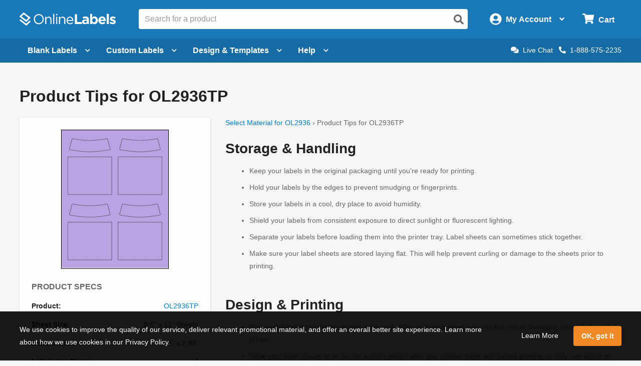

--- FILE ---
content_type: text/css
request_url: https://assets.onlinelabels.com/CSS/PrintInstructions.css?639042687120000000
body_size: 350
content:
.p-dropdown{background:#fff;border:1px solid #ccc;border-radius:4px;box-shadow:inset 0 1px 2px rgba(0,0,0,.1);color:#666;min-height:37px;padding:.5rem;transition:border-radius .2s}.p-dropdown:hover,.p-dropdown__active{background-color:#f3f3f3;border-color:#666;cursor:pointer}.p-dropdown__active{border-radius:4px 4px 0 0}.p-dropdown__materials{background:#fff;border-bottom:1px solid #ccc;border-left:1px solid #ccc;border-radius:0 0 4px 4px;border-right:1px solid #ccc;box-shadow:inset 0 1px 2px rgba(0,0,0,.1);display:none;max-height:22.5rem;overflow-x:hidden;overflow-y:scroll;width:100%;z-index:100}.p-dropdown__link{display:block;border-bottom:1px solid #ccc}.p-dropdown__link:last-of-type{border:0;border-radius:0 0 4px 4px}.p-dropdown__link .p-dropdown__material{border:0}.p-dropdown__material{border-bottom:1px solid #ccc;color:#222;padding:1rem}.p-dropdown__material:hover{background:#f6f6f6;cursor:pointer}.p-dropdown__material:last-of-type{border:0;border-radius:0 0 4px 4px}.p-dropdown__material--selected,.p-dropdown__material--selected:hover{background:#f6f6f6}.p-dropdown__material img{border:1px solid #ccc}.p-dropdown__radio,.p-dropdown__swatch{float:left}.p-dropdown__swatch{max-width:98px}@media screen and (max-width:475px){.p-dropdown__swatch{text-align:left;width:100%}}.p-dropdown__name{max-width:440px;float:left}.p-dropdown__mat-name{font-weight:700}@media print,screen and (max-width:39.99875em){.p-dropdown__mat-name{display:block}}.p-specs__title{font-size:1rem;font-weight:700;margin-bottom:1rem;text-transform:uppercase}.p-specs__thumbnail{margin-bottom:1rem;max-width:5rem}@media print,screen and (min-width:40em){.p-specs__thumbnail{margin-bottom:0}}

--- FILE ---
content_type: application/javascript
request_url: https://assets.onlinelabels.com/JS/PrintInstructions.js?639042687600000000
body_size: 1003
content:
var page;!function(){var t={49063:function(t){"use strict";t.exports=vendor_af4f077a5ab4839f2ca7},60003:function(t,e,r){t.exports=r(49063)(513)}},e={};function r(c){var o=e[c];if(void 0!==o)return o.exports;var n=e[c]={exports:{}};return t[c](n,n.exports,r),n.exports}!function(){"use strict";var t=r(60003),e=function(){function e(){}return e.init=function(){e.initEvents()},e.initEvents=function(){e.$searchProductNumber.keyup(function(t){"Enter"===t.key&&e.submitTextSearch()}),t(".js-search-product__submit").on("click keyup",function(t){1!==t.which&&"Enter"!==t.key||e.submitTextSearch()}),t(".js-select-product__submit").on("click keyup",function(t){1!==t.which&&"Enter"!==t.key||e.submitSelectSearch()}),e.$selectProductNumber.change(function(){e.selectedIndexChanged()}),t(".js-materials-dropdown").click(function(e){t(e.target).closest(".js-materials-dropdown").toggleClass("p-dropdown__active"),t(".js-material-dropdown__materials").slideToggle("fast")})},e.submitTextSearch=function(){var t=e.$searchProductNumber.val().toString();e.$searchProductNumberError.hide(),e.$searchProductNumberInvalid.hide();var r=new RegExp("^[A-Za-z]{2}[0-9]+"),c=new RegExp("[0-9]+[A-Za-z]{2}$");0!==t.length?null===t.match(r)&&null===t.match(c)||this.checkProductExists():e.$searchProductNumberError.show()},e.submitSelectSearch=function(){var r=t(".js-select-product__number option:selected").text().trim().split(" -")[0],c="";"-1"!==t(".js-select-product__number option:selected").val()?(e.$selectProductNumberError.hide(),"-1"!==t(".js-select-product__material option:selected").val()&&(c=t(".js-select-product__material option:selected").val()),window.location.href="".concat(ol.settings.frontEndUrl,"/instructions/").concat(r).concat(c)):e.$selectProductNumberError.show()},e.selectedIndexChanged=function(){t.ajax({type:"GET",url:"/api/Products/GetProducts",data:{productCategoryId:e.$selectProductNumber.val()},success:function(r){for(var c="<option value='-1'>-- Select --</option>",o=0;o<r.length;o+=1)""!==r[o].matFullName&&(c+='<option value="'.concat(r[o].matCode,'">').concat(r[o].matFullName," (").concat(r[o].matCode,")</option>"));"-1"!==t(".js-select-product__number option:selected").val()?e.$selectProductMaterial.html(c).removeAttr("disabled"):e.$selectProductMaterial.attr("disabled","true")}})},e.checkProductExists=function(){t.ajax({type:"GET",url:"/api/Products/GetProduct",data:{productName:e.$searchProductNumber.val().toString()},success:function(t){null==t||null==t.name||1!==t.productTypeID&&2!==t.productTypeID&&4!==t.productTypeID&&5!==t.productTypeID&&6!==t.productTypeID&&7!==t.productTypeID&&11!==t.productTypeID&&13!==t.productTypeID&&14!==t.productTypeID?e.$searchProductNumberInvalid.show():window.location.href="".concat(ol.settings.frontEndUrl,"/instructions/").concat(t.name)}})},e.$searchProductNumber=t(".js-search-product__number"),e.$searchProductNumberError=t(".js-search-product__number-error"),e.$searchProductNumberInvalid=t(".js-search-product__number-invalid"),e.$selectProductMaterial=t(".js-select-product__material"),e.$selectProductNumber=t(".js-select-product__number"),e.$selectProductNumberError=t(".js-select-product__number-error"),e}();document.addEventListener("DOMContentLoaded",function(){e.init()})}(),page={}}();